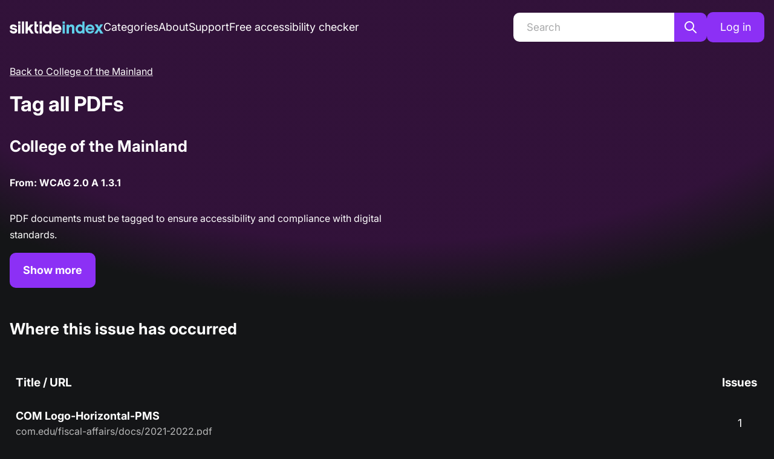

--- FILE ---
content_type: text/html; charset=utf-8
request_url: https://index.silktide.com/website/college-of-the-mainland/june-2024/recommendations/pdf-must-be-tagged
body_size: 13881
content:
<!DOCTYPE html><html lang="en"><head><meta property="og:image" content="/images/og/Main.jpg" data-next-head=""/><meta name="twitter:image" content="/images/og/Main.jpg" data-next-head=""/><link rel="icon" type="image/svg+xml" href="/favicons/favicon.svg" data-next-head=""/><link rel="apple-touch-icon" sizes="180x180" href="/favicons/apple-touch-icon.png" data-next-head=""/><link rel="icon" type="image/png" sizes="32x32" href="/favicons/favicon-32x32.png" data-next-head=""/><link rel="icon" type="image/png" sizes="16x16" href="/favicons/favicon-16x16.png" data-next-head=""/><link rel="manifest" href="/favicons/site.webmanifest" data-next-head=""/><link rel="mask-icon" href="/favicons/safari-pinned-tab.svg" color="#5bbad5" data-next-head=""/><meta name="msapplication-TileColor" content="#da532c" data-next-head=""/><meta name="theme-color" content="#ffffff" data-next-head=""/><meta charSet="utf-8" data-next-head=""/><meta http-equiv="X-UA-Compatible" content="IE=edge" data-next-head=""/><meta name="viewport" content="width=device-width, initial-scale=1, shrink-to-fit=no" data-next-head=""/><meta name="author" content="Silktide" data-next-head=""/><meta property="og:type" content="website" data-next-head=""/><meta name="twitter:card" content="summary_large_image" data-next-head=""/><meta name="twitter:site" content="@silktide" data-next-head=""/><meta name="twitter:creator" content="@silktide" data-next-head=""/><title data-next-head="">Silktide Index - Tag all PDFs</title><meta property="og:title" content="Silktide Index - Tag all PDFs" data-next-head=""/><meta name="twitter:title" content="Silktide Index - Tag all PDFs" data-next-head=""/><meta name="description" content="Tag all PDFs" data-next-head=""/><meta property="og:description" content="Tag all PDFs" data-next-head=""/><meta property="twitter:description" content="Tag all PDFs" data-next-head=""/><link rel="preload" href="/fonts/Inter-Italic-VariableFont.woff2" as="font" type="font/woff2" crossorigin="anonymous"/><link rel="preload" href="/fonts/Inter-VariableFont.woff2" as="font" type="font/woff2" crossorigin="anonymous"/><link rel="preload" href="/_next/static/chunks/38633c53780c68a8.css" as="style"/><link rel="stylesheet" href="/_next/static/chunks/38633c53780c68a8.css" data-n-g=""/><noscript data-n-css=""></noscript><script src="/_next/static/chunks/47f72756cf9733f5.js" defer=""></script><script src="/_next/static/chunks/8d03dce6c3a77734.js" defer=""></script><script src="/_next/static/chunks/2dc4b4a689e1860e.js" defer=""></script><script src="/_next/static/chunks/ee1d7cf783965fec.js" defer=""></script><script src="/_next/static/chunks/8705af694009ac18.js" defer=""></script><script src="/_next/static/chunks/e83eb9a0014f0912.js" defer=""></script><script src="/_next/static/chunks/61743ce3d7f6d93f.js" defer=""></script><script src="/_next/static/chunks/363bd22efb886742.js" defer=""></script><script src="/_next/static/chunks/d27885de49dc5653.js" defer=""></script><script src="/_next/static/chunks/55ab694dd9e9be4f.js" defer=""></script><script src="/_next/static/chunks/da9639ed3ea3e08a.js" defer=""></script><script src="/_next/static/chunks/dac67633090c7c72.js" defer=""></script><script src="/_next/static/chunks/a7f34a54e9d7891c.js" defer=""></script><script src="/_next/static/chunks/536b8b510bb65039.js" defer=""></script><script src="/_next/static/chunks/turbopack-7834f7f982f548fa.js" defer=""></script><script src="/_next/static/chunks/9019f5d97af09f11.js" defer=""></script><script src="/_next/static/chunks/b6bc7b926dcfae9c.js" defer=""></script><script src="/_next/static/chunks/8941de7aa9d338ed.js" defer=""></script><script src="/_next/static/chunks/8cc83faa91fece51.js" defer=""></script><script src="/_next/static/chunks/turbopack-1424a71e62d3bb50.js" defer=""></script><script src="/_next/static/0ntAuEUoy2mKCUj4nmgPz/_ssgManifest.js" defer=""></script><script src="/_next/static/0ntAuEUoy2mKCUj4nmgPz/_buildManifest.js" defer=""></script><style data-emotion="mantine-global animation-11y5mt6">@-webkit-keyframes animation-11y5mt6{from{-webkit-background-position:0 0;background-position:0 0;}to{-webkit-background-position:2.5rem 0;background-position:2.5rem 0;}}@keyframes animation-11y5mt6{from{-webkit-background-position:0 0;background-position:0 0;}to{-webkit-background-position:2.5rem 0;background-position:2.5rem 0;}}</style><style data-emotion="mantine hr6aor 1t7nl3o st7d1m tl0yc1 ou7b0l 1pxpbl7 17xj43g 1i3n59n 1ehxfoa e2vl7n k3ov3c osojk9 mkkpsz ws04a6 5fhkz ar3o3o 1wpc1xj 1u9c0ny hhoint u6uq65 121mbso rmc5xw 1f76zaj 53v2mt 104p2p 1d93cec 9cya1h 18d4unz hlfyoi 1r69cht 11ag1pj gpvt4z amrg83 16khx3y 275ylt 8bqzmm 1bt9qk2 1e8h19r 13l5ylj jtdlsj 18n0j4t 8qyufq 1avyp1d 1ct056v 1wl21mf 1kixe4g 1ax7j7z m54yh1">.mantine-hr6aor{display:-webkit-box;display:-webkit-flex;display:-ms-flexbox;display:flex;box-sizing:border-box;}.mantine-1t7nl3o{-webkit-flex:1;-ms-flex:1;flex:1;width:100vw;box-sizing:border-box;min-height:100vh;padding-top:calc(var(--mantine-header-height, 0px) + 1rem);padding-bottom:calc(var(--mantine-footer-height, 0px) + 1rem);padding-left:calc(var(--mantine-navbar-width, 0px) + 1rem);padding-right:calc(var(--mantine-aside-width, 0px) + 1rem);width:100%;min-height:50vh;position:relative;overflow:hidden;padding-bottom:0;padding-left:0;padding-right:0;}@media (max-width: -0.0625em){.mantine-1t7nl3o{padding-left:1rem;padding-right:1rem;}}@media (min-width: 50em){.mantine-1t7nl3o{padding-top:16px;}}.mantine-st7d1m{box-sizing:border-box;padding-bottom:0;}.mantine-tl0yc1{display:-webkit-box;display:-webkit-flex;display:-ms-flexbox;display:flex;margin:0;padding:0;-webkit-align-items:center;-webkit-box-align:center;-ms-flex-align:center;align-items:center;list-style-type:none;}@media (min-width: 50em){.mantine-tl0yc1{gap:30px;}}@media (min-width: 96.875em){.mantine-tl0yc1{gap:60px;}}.mantine-tl0yc1 li{margin:0;}.mantine-tl0yc1 li a{white-space:nowrap;}@media (max-width: 62.4375em){.mantine-ou7b0l{display:none;}}.mantine-1pxpbl7{padding-left:1rem;padding-right:1rem;max-width:87.5rem;margin-left:auto;margin-right:auto;}.mantine-17xj43g{z-index:300;position:absolute;left:calc(50% - 76px);border-radius:10px;background-color:#8C30F5;color:#fff;font-weight:700;padding:10px 20px;-webkit-text-decoration:none;text-decoration:none;-webkit-transition:-webkit-transform 0.3s;transition:transform 0.3s;-webkit-transform:translateY(calc(-100% - 20px));-moz-transform:translateY(calc(-100% - 20px));-ms-transform:translateY(calc(-100% - 20px));transform:translateY(calc(-100% - 20px));}.mantine-17xj43g:focus{-webkit-transform:translateY(calc(0% + 20px));-moz-transform:translateY(calc(0% + 20px));-ms-transform:translateY(calc(0% + 20px));transform:translateY(calc(0% + 20px));}.mantine-1i3n59n{font-family:Inter,Helvetica Neue,Helvetica,Arial,sans-serif;top:0;left:0;right:0;z-index:100;height:5rem;max-height:5rem;position:fixed;box-sizing:border-box;background-color:#1A1B1E;border-bottom:0.0625rem solid #2C2E33;background-color:#32123A;border:none;padding:0px 16px;}@media (min-width: 50em){.mantine-1i3n59n{padding:0;background:none;position:static;}}@media (min-width: 62.5em){.mantine-1i3n59n{max-height:unset;height:auto;padding:20px 0;}}.mantine-1i3n59n a{font-size:1.125rem;font-weight:400;-webkit-text-decoration:none;text-decoration:none;}.mantine-1i3n59n a.active{font-weight:700;}.mantine-1ehxfoa{box-sizing:border-box;display:-webkit-box;display:-webkit-flex;display:-ms-flexbox;display:flex;-webkit-flex-direction:row;-ms-flex-direction:row;flex-direction:row;-webkit-align-items:center;-webkit-box-align:center;-ms-flex-align:center;align-items:center;-webkit-box-flex-wrap:wrap;-webkit-flex-wrap:wrap;-ms-flex-wrap:wrap;flex-wrap:wrap;-webkit-box-pack:start;-ms-flex-pack:start;-webkit-justify-content:flex-start;justify-content:flex-start;gap:1rem;height:100%;}.mantine-1ehxfoa>*{box-sizing:border-box;-webkit-box-flex:0;-webkit-flex-grow:0;-ms-flex-positive:0;flex-grow:0;}.mantine-e2vl7n{box-sizing:border-box;display:-webkit-box;display:-webkit-flex;display:-ms-flexbox;display:flex;-webkit-flex-direction:row;-ms-flex-direction:row;flex-direction:row;-webkit-align-items:center;-webkit-box-align:center;-ms-flex-align:center;align-items:center;-webkit-box-flex-wrap:wrap;-webkit-flex-wrap:wrap;-ms-flex-wrap:wrap;flex-wrap:wrap;-webkit-box-pack:start;-ms-flex-pack:start;-webkit-justify-content:flex-start;justify-content:flex-start;gap:1rem;-webkit-flex:1;-ms-flex:1;flex:1;}.mantine-e2vl7n>*{box-sizing:border-box;-webkit-box-flex:0;-webkit-flex-grow:0;-ms-flex-positive:0;flex-grow:0;}.mantine-k3ov3c{box-sizing:border-box;display:-webkit-box;display:-webkit-flex;display:-ms-flexbox;display:flex;-webkit-flex-direction:row;-ms-flex-direction:row;flex-direction:row;-webkit-align-items:center;-webkit-box-align:center;-ms-flex-align:center;align-items:center;-webkit-box-flex-wrap:wrap;-webkit-flex-wrap:wrap;-ms-flex-wrap:wrap;flex-wrap:wrap;-webkit-box-pack:start;-ms-flex-pack:start;-webkit-justify-content:flex-start;justify-content:flex-start;gap:1rem;}.mantine-k3ov3c>*{box-sizing:border-box;-webkit-box-flex:0;-webkit-flex-grow:0;-ms-flex-positive:0;flex-grow:0;}.mantine-osojk9{display:none;}@media (min-width: 62.5em){.mantine-osojk9{display:-webkit-box;display:-webkit-flex;display:-ms-flexbox;display:flex;-webkit-align-items:center;-webkit-box-align:center;-ms-flex-align:center;align-items:center;-webkit-box-pack:center;-ms-flex-pack:center;-webkit-justify-content:center;justify-content:center;-webkit-flex-direction:row;-ms-flex-direction:row;flex-direction:row;gap:0;max-width:320px;}}@media (min-width: 96.875em){.mantine-osojk9{max-width:320px;}}.mantine-mkkpsz svg{display:block;width:24px;}.mantine-ws04a6{font-family:Inter,Helvetica Neue,Helvetica,Arial,sans-serif;line-height:1.55;margin-bottom:16px;width:100%;margin-bottom:0rem;}.mantine-ws04a6 input{background:white;border:none;border-radius:10px 0px 0px 10px;padding:0px 22px;height:48px;}@media (min-width: 96.875em){.mantine-ws04a6 input{height:54px;}}.mantine-5fhkz{position:relative;}.mantine-5fhkz:has(input:disabled) .mantine-Input-rightSection{display:none;}.mantine-5fhkz:focus-within{z-index:2;}.mantine-ar3o3o{font-family:Inter,Helvetica Neue,Helvetica,Arial,sans-serif;height:2.25rem;-webkit-tap-highlight-color:transparent;line-height:calc(2.25rem - 0.125rem);-webkit-appearance:none;-moz-appearance:none;-ms-appearance:none;appearance:none;resize:none;box-sizing:border-box;font-size:0.875rem;width:100%;color:#C1C2C5;display:block;text-align:left;border:0.0625rem solid #373A40;background-color:#25262b;-webkit-transition:border-color 100ms ease;transition:border-color 100ms ease;min-height:2.25rem;padding-left:calc(2.25rem  / 3);padding-right:calc(2.25rem  / 3);border-radius:0.25rem;color:#141517;background:white;font-size:17px;height:53px;padding:16px 20px;border-radius:10px;}.mantine-ar3o3o:focus,.mantine-ar3o3o:focus-within{outline:none;border-color:#8C30F5;}.mantine-ar3o3o:disabled,.mantine-ar3o3o[data-disabled]{background-color:#25262b;color:#909296;opacity:0.6;cursor:not-allowed;pointer-events:none;}.mantine-ar3o3o:disabled::-webkit-input-placeholder{color:#909296;}.mantine-ar3o3o:disabled::-moz-placeholder{color:#909296;}.mantine-ar3o3o:disabled:-ms-input-placeholder{color:#909296;}.mantine-ar3o3o[data-disabled]::-webkit-input-placeholder{color:#909296;}.mantine-ar3o3o[data-disabled]::-moz-placeholder{color:#909296;}.mantine-ar3o3o[data-disabled]:-ms-input-placeholder{color:#909296;}.mantine-ar3o3o:disabled::placeholder,.mantine-ar3o3o[data-disabled]::placeholder{color:#909296;}.mantine-ar3o3o[data-invalid]{color:#e03131;border-color:#e03131;}.mantine-ar3o3o[data-invalid]::-webkit-input-placeholder{opacity:1;color:#e03131;}.mantine-ar3o3o[data-invalid]::-moz-placeholder{opacity:1;color:#e03131;}.mantine-ar3o3o[data-invalid]:-ms-input-placeholder{opacity:1;color:#e03131;}.mantine-ar3o3o[data-invalid]::placeholder{opacity:1;color:#e03131;}.mantine-ar3o3o[data-with-icon]{padding-left:2.25rem;}.mantine-ar3o3o::-webkit-input-placeholder{-webkit-user-select:none;-moz-user-select:none;-ms-user-select:none;user-select:none;color:#5c5f66;opacity:1;}.mantine-ar3o3o::-moz-placeholder{-webkit-user-select:none;-moz-user-select:none;-ms-user-select:none;user-select:none;color:#5c5f66;opacity:1;}.mantine-ar3o3o:-ms-input-placeholder{-webkit-user-select:none;-moz-user-select:none;-ms-user-select:none;user-select:none;color:#5c5f66;opacity:1;}.mantine-ar3o3o::placeholder{-webkit-user-select:none;-moz-user-select:none;-ms-user-select:none;user-select:none;color:#5c5f66;opacity:1;}.mantine-ar3o3o::-webkit-inner-spin-button,.mantine-ar3o3o::-webkit-outer-spin-button,.mantine-ar3o3o::-webkit-search-decoration,.mantine-ar3o3o::-webkit-search-cancel-button,.mantine-ar3o3o::-webkit-search-results-button,.mantine-ar3o3o::-webkit-search-results-decoration{-webkit-appearance:none;-moz-appearance:none;-ms-appearance:none;appearance:none;}.mantine-ar3o3o[type=number]{-moz-appearance:textfield;}.mantine-ar3o3o[aria-invalid="true"]{color:black;border-color:#BD0000;border-width:2px;}.mantine-ar3o3o[aria-invalid="true"]::-webkit-input-placeholder{color:#A8A9AA;}.mantine-ar3o3o[aria-invalid="true"]::-moz-placeholder{color:#A8A9AA;}.mantine-ar3o3o[aria-invalid="true"]:-ms-input-placeholder{color:#A8A9AA;}.mantine-ar3o3o[aria-invalid="true"]::placeholder{color:#A8A9AA;}.mantine-ar3o3o[aria-invalid="true"] icon{color:#BD0000;}.mantine-ar3o3o::-webkit-input-placeholder{color:#A8A9AA;font-weight:400;}.mantine-ar3o3o::-moz-placeholder{color:#A8A9AA;font-weight:400;}.mantine-ar3o3o:-ms-input-placeholder{color:#A8A9AA;font-weight:400;}.mantine-ar3o3o::placeholder{color:#A8A9AA;font-weight:400;}.mantine-ar3o3o:focus-visible{outline-color:#FF0074;outline-color:#FF0074;outline-style:solid;outline-offset:5px;}.mantine-ar3o3o:focus-visible::selection{background:rgba(0,0,0,0.2);}.mantine-1wpc1xj{display:-webkit-box;display:-webkit-flex;display:-ms-flexbox;display:flex;-webkit-align-items:center;-webkit-box-align:center;-ms-flex-align:center;align-items:center;-webkit-box-pack:center;-ms-flex-pack:center;-webkit-justify-content:center;justify-content:center;height:100%;overflow:visible;}.mantine-1u9c0ny{white-space:nowrap;height:100%;overflow:hidden;display:-webkit-box;display:-webkit-flex;display:-ms-flexbox;display:flex;-webkit-align-items:center;-webkit-box-align:center;-ms-flex-align:center;align-items:center;overflow:visible;}.mantine-hhoint{-webkit-tap-highlight-color:transparent;font-family:Inter,Helvetica Neue,Helvetica,Arial,sans-serif;cursor:pointer;border:0;padding:0;-webkit-appearance:none;-moz-appearance:none;-ms-appearance:none;appearance:none;font-size:1rem;background-color:transparent;text-align:left;color:#C1C2C5;-webkit-text-decoration:none;text-decoration:none;box-sizing:border-box;height:2.25rem;padding-left:1.125rem;padding-right:1.125rem;font-family:Inter,Helvetica Neue,Helvetica,Arial,sans-serif;-webkit-tap-highlight-color:transparent;display:inline-block;width:auto;border-radius:0.25rem;font-weight:600;position:relative;line-height:1;font-size:0.875rem;-webkit-user-select:none;-moz-user-select:none;-ms-user-select:none;user-select:none;cursor:pointer;border:0.0625rem solid transparent;background-color:#8C30F5;color:#fff;font-size:18px;height:58px;padding:20px;font-weight:700;border-radius:10px;border-width:2px;border-style:solid;border-radius:0px 10px 10px 0px;width:auto;padding:0 13px;height:48px;}.mantine-hhoint:focus{outline-offset:0.125rem;outline:0.125rem solid #8C30F5;}.mantine-hhoint:focus:not(:focus-visible){outline:none;}.mantine-hhoint:focus{outline-offset:0.125rem;outline:0.125rem solid #8C30F5;}.mantine-hhoint:focus:not(:focus-visible){outline:none;}@media (hover: hover){.mantine-hhoint:hover{background-color:#8C30F5;}}@media (hover: none){.mantine-hhoint:active{background-color:#8C30F5;}}.mantine-hhoint:active{-webkit-transform:translateY(0.0625rem);-moz-transform:translateY(0.0625rem);-ms-transform:translateY(0.0625rem);transform:translateY(0.0625rem);}.mantine-hhoint:disabled,.mantine-hhoint[data-disabled]{border-color:transparent;background-color:#373A40;color:#25262b;cursor:not-allowed;background-image:none;pointer-events:none;}.mantine-hhoint:disabled:active,.mantine-hhoint[data-disabled]:active{-webkit-transform:none;-moz-transform:none;-ms-transform:none;transform:none;}.mantine-hhoint[data-loading]{pointer-events:none;}.mantine-hhoint[data-loading]::before{content:"";position:absolute;top:-0.0625rem;right:-0.0625rem;left:-0.0625rem;bottom:-0.0625rem;background-color:rgba(26, 27, 30, 0.5);border-radius:0.25rem;cursor:not-allowed;}.mantine-hhoint:hover{background:#141517;border-color:#8C30F5;}.mantine-hhoint:focus-visible{outline:3px solid #FF0074!important;outline-offset:5px;}@media (min-width: 96.875em){.mantine-hhoint{padding:0 18px;height:54px;}}.mantine-u6uq65{-webkit-tap-highlight-color:transparent;font-family:Inter,Helvetica Neue,Helvetica,Arial,sans-serif;cursor:pointer;border:0;padding:0;-webkit-appearance:none;-moz-appearance:none;-ms-appearance:none;appearance:none;font-size:1rem;background-color:transparent;text-align:left;color:#C1C2C5;-webkit-text-decoration:none;text-decoration:none;box-sizing:border-box;height:2.25rem;padding-left:1.125rem;padding-right:1.125rem;font-family:Inter,Helvetica Neue,Helvetica,Arial,sans-serif;-webkit-tap-highlight-color:transparent;display:inline-block;width:auto;border-radius:0.25rem;font-weight:600;position:relative;line-height:1;font-size:0.875rem;-webkit-user-select:none;-moz-user-select:none;-ms-user-select:none;user-select:none;cursor:pointer;border:0.0625rem solid transparent;background-color:#8C30F5;color:#fff;font-size:18px;height:58px;padding:20px;font-weight:700;border-radius:10px;border-width:2px;border-style:solid;height:3.125rem;display:none;}.mantine-u6uq65:focus{outline-offset:0.125rem;outline:0.125rem solid #8C30F5;}.mantine-u6uq65:focus:not(:focus-visible){outline:none;}.mantine-u6uq65:focus{outline-offset:0.125rem;outline:0.125rem solid #8C30F5;}.mantine-u6uq65:focus:not(:focus-visible){outline:none;}@media (hover: hover){.mantine-u6uq65:hover{background-color:#8C30F5;}}@media (hover: none){.mantine-u6uq65:active{background-color:#8C30F5;}}.mantine-u6uq65:active{-webkit-transform:translateY(0.0625rem);-moz-transform:translateY(0.0625rem);-ms-transform:translateY(0.0625rem);transform:translateY(0.0625rem);}.mantine-u6uq65:disabled,.mantine-u6uq65[data-disabled]{border-color:transparent;background-color:#373A40;color:#25262b;cursor:not-allowed;background-image:none;pointer-events:none;}.mantine-u6uq65:disabled:active,.mantine-u6uq65[data-disabled]:active{-webkit-transform:none;-moz-transform:none;-ms-transform:none;transform:none;}.mantine-u6uq65[data-loading]{pointer-events:none;}.mantine-u6uq65[data-loading]::before{content:"";position:absolute;top:-0.0625rem;right:-0.0625rem;left:-0.0625rem;bottom:-0.0625rem;background-color:rgba(26, 27, 30, 0.5);border-radius:0.25rem;cursor:not-allowed;}.mantine-u6uq65:hover{background:#141517;border-color:#8C30F5;}.mantine-u6uq65:focus-visible{outline:3px solid #FF0074!important;outline-offset:5px;}@media (min-width: 62.5em){.mantine-u6uq65{display:block;}}.mantine-121mbso{position:relative;-webkit-user-select:none;-moz-user-select:none;-ms-user-select:none;user-select:none;box-sizing:border-box;}.mantine-121mbso,.mantine-121mbso::before,.mantine-121mbso::after{display:block;width:1.5rem;height:calc(1.5rem / 12);background-color:#fff;outline:0.0625rem solid transparent;transition-property:background-color,transform;transition-duration:300ms;}@media (prefers-reduced-motion){.mantine-121mbso,.mantine-121mbso::before,.mantine-121mbso::after{transition-duration:0ms;}}.mantine-121mbso::before,.mantine-121mbso::after{position:absolute;content:"";left:0;}.mantine-121mbso::before{top:calc((1.5rem / 3) * -1);}.mantine-121mbso::after{top:calc(1.5rem / 3);}.mantine-121mbso[data-opened]{background-color:transparent;}.mantine-121mbso[data-opened]::before{-webkit-transform:translateY(calc(1.5rem / 3)) rotate(45deg);-moz-transform:translateY(calc(1.5rem / 3)) rotate(45deg);-ms-transform:translateY(calc(1.5rem / 3)) rotate(45deg);transform:translateY(calc(1.5rem / 3)) rotate(45deg);}.mantine-121mbso[data-opened]::after{-webkit-transform:translateY(calc(-1.5rem / 3)) rotate(-45deg);-moz-transform:translateY(calc(-1.5rem / 3)) rotate(-45deg);-ms-transform:translateY(calc(-1.5rem / 3)) rotate(-45deg);transform:translateY(calc(-1.5rem / 3)) rotate(-45deg);}.mantine-rmc5xw{-webkit-tap-highlight-color:transparent;font-family:Inter,Helvetica Neue,Helvetica,Arial,sans-serif;cursor:pointer;border:0;padding:0;-webkit-appearance:none;-moz-appearance:none;-ms-appearance:none;appearance:none;font-size:1rem;background-color:transparent;text-align:left;color:#C1C2C5;-webkit-text-decoration:none;text-decoration:none;box-sizing:border-box;border-radius:0.25rem;width:calc(1.5rem + 0.625rem);height:calc(1.5rem + 0.625rem);padding:calc(0.625rem / 2);cursor:pointer;width:44px;height:44px;padding:10px;}.mantine-rmc5xw:focus{outline-offset:0.125rem;outline:0.125rem solid #8C30F5;}.mantine-rmc5xw:focus:not(:focus-visible){outline:none;}.mantine-rmc5xw:focus-visible{outline:3px solid #FF0074!important;outline-offset:0;}@media (min-width: 62.5em){.mantine-rmc5xw{display:none;}}.mantine-1f76zaj pre{background:white;color:black;padding:20px;border-radius:15px;overflow-x:scroll;}@media (min-width: 75em){.mantine-1f76zaj pre{max-width:620px;}}.mantine-1f76zaj p code{font-weight:700;}.mantine-53v2mt{font-family:Inter,Helvetica Neue,Helvetica,Arial,sans-serif;-webkit-tap-highlight-color:transparent;color:inherit;font-size:inherit;line-height:1.55;-webkit-text-decoration:none;text-decoration:none;margin-bottom:15px;}.mantine-53v2mt:focus{outline-offset:0.125rem;outline:0.125rem solid #8C30F5;}.mantine-53v2mt:focus:not(:focus-visible){outline:none;}@media (min-width: 62.5em){.mantine-53v2mt{margin-bottom:0;}}.mantine-53v2mt a{text-decoration-color:rgba(255, 255, 255, 0.7);}.mantine-53v2mt a:hover{text-decoration-color:white;}@media (min-width: 62.5em){.mantine-104p2p{padding-top:20px;}}.mantine-1d93cec{font-weight:700;text-align:center;}@media (min-width: 50em){.mantine-1d93cec{text-align:left;}}.mantine-9cya1h{font-family:Inter,Helvetica Neue,Helvetica,Arial,sans-serif;-webkit-tap-highlight-color:transparent;color:inherit;font-size:inherit;line-height:1.55;-webkit-text-decoration:none;text-decoration:none;font-family:Inter,Helvetica Neue,Helvetica,Arial,sans-serif;font-weight:700;font-size:2.125rem;line-height:1.3;margin:0;font-family:Inter,Helvetica Neue,Helvetica,Arial,sans-serif;font-weight:700;text-align:center;margin-bottom:30px;}.mantine-9cya1h:focus{outline-offset:0.125rem;outline:0.125rem solid #8C30F5;}.mantine-9cya1h:focus:not(:focus-visible){outline:none;}.mantine-9cya1h:is(h1){font-size:40px;letter-spacing:-0.04em;line-height:1.2;}@media (min-width: 62.5em){.mantine-9cya1h:is(h1){font-size:60px;}}.mantine-9cya1h:is(h2){font-size:30px;letter-spacing:-0.04em;}@media (min-width: 62.5em){.mantine-9cya1h:is(h2){font-size:40px;}}.mantine-9cya1h:is(h3){font-size:23px;letter-spacing:-0.02em;}@media (min-width: 62.5em){.mantine-9cya1h:is(h3){font-size:32px;}}@media (min-width: 50em){.mantine-9cya1h{text-align:left;}}.mantine-18d4unz{font-family:Inter,Helvetica Neue,Helvetica,Arial,sans-serif;-webkit-tap-highlight-color:transparent;color:inherit;font-size:inherit;line-height:1.55;-webkit-text-decoration:none;text-decoration:none;font-family:Inter,Helvetica Neue,Helvetica,Arial,sans-serif;font-weight:700;font-size:1.625rem;line-height:1.35;margin:0;font-family:Inter,Helvetica Neue,Helvetica,Arial,sans-serif;font-weight:700;text-align:center;margin-bottom:30px;}.mantine-18d4unz:focus{outline-offset:0.125rem;outline:0.125rem solid #8C30F5;}.mantine-18d4unz:focus:not(:focus-visible){outline:none;}.mantine-18d4unz:is(h1){font-size:40px;letter-spacing:-0.04em;line-height:1.2;}@media (min-width: 62.5em){.mantine-18d4unz:is(h1){font-size:60px;}}.mantine-18d4unz:is(h2){font-size:30px;letter-spacing:-0.04em;}@media (min-width: 62.5em){.mantine-18d4unz:is(h2){font-size:40px;}}.mantine-18d4unz:is(h3){font-size:23px;letter-spacing:-0.02em;}@media (min-width: 62.5em){.mantine-18d4unz:is(h3){font-size:32px;}}@media (min-width: 50em){.mantine-18d4unz{text-align:left;}}.mantine-hlfyoi{gap:40px;-webkit-flex-direction:column;-ms-flex-direction:column;flex-direction:column;display:-webkit-box;display:-webkit-flex;display:-ms-flexbox;display:flex;}@media (min-width: 75em){.mantine-hlfyoi{-webkit-flex-direction:row;-ms-flex-direction:row;flex-direction:row;}}.mantine-1r69cht{-webkit-flex:50%;-ms-flex:50%;flex:50%;}.mantine-11ag1pj{-webkit-tap-highlight-color:transparent;font-family:Inter,Helvetica Neue,Helvetica,Arial,sans-serif;cursor:pointer;border:0;padding:0;-webkit-appearance:none;-moz-appearance:none;-ms-appearance:none;appearance:none;font-size:1rem;background-color:transparent;text-align:left;color:#C1C2C5;-webkit-text-decoration:none;text-decoration:none;box-sizing:border-box;height:2.25rem;padding-left:1.125rem;padding-right:1.125rem;font-family:Inter,Helvetica Neue,Helvetica,Arial,sans-serif;-webkit-tap-highlight-color:transparent;display:inline-block;width:auto;border-radius:0.25rem;font-weight:600;position:relative;line-height:1;font-size:0.875rem;-webkit-user-select:none;-moz-user-select:none;-ms-user-select:none;user-select:none;cursor:pointer;border:0.0625rem solid transparent;background-color:#8C30F5;color:#fff;font-size:18px;height:58px;padding:20px;font-weight:700;border-radius:10px;border-width:2px;border-style:solid;}.mantine-11ag1pj:focus{outline-offset:0.125rem;outline:0.125rem solid #8C30F5;}.mantine-11ag1pj:focus:not(:focus-visible){outline:none;}.mantine-11ag1pj:focus{outline-offset:0.125rem;outline:0.125rem solid #8C30F5;}.mantine-11ag1pj:focus:not(:focus-visible){outline:none;}@media (hover: hover){.mantine-11ag1pj:hover{background-color:#8C30F5;}}@media (hover: none){.mantine-11ag1pj:active{background-color:#8C30F5;}}.mantine-11ag1pj:active{-webkit-transform:translateY(0.0625rem);-moz-transform:translateY(0.0625rem);-ms-transform:translateY(0.0625rem);transform:translateY(0.0625rem);}.mantine-11ag1pj:disabled,.mantine-11ag1pj[data-disabled]{border-color:transparent;background-color:#373A40;color:#25262b;cursor:not-allowed;background-image:none;pointer-events:none;}.mantine-11ag1pj:disabled:active,.mantine-11ag1pj[data-disabled]:active{-webkit-transform:none;-moz-transform:none;-ms-transform:none;transform:none;}.mantine-11ag1pj[data-loading]{pointer-events:none;}.mantine-11ag1pj[data-loading]::before{content:"";position:absolute;top:-0.0625rem;right:-0.0625rem;left:-0.0625rem;bottom:-0.0625rem;background-color:rgba(26, 27, 30, 0.5);border-radius:0.25rem;cursor:not-allowed;}.mantine-11ag1pj:hover{background:#141517;border-color:#8C30F5;}.mantine-11ag1pj:focus-visible{outline:3px solid #FF0074!important;outline-offset:5px;}.mantine-gpvt4z{position:absolute;width:1px!important;height:1px!important;padding:0!important;margin:-1px!important;overflow:hidden!important;clip:rect(0,0,0,0)!important;white-space:nowrap;border:0!important;}.mantine-amrg83{font-weight:700;}.mantine-amrg83 a{font-size:18px;font-weight:700;color:white;-webkit-text-decoration:underline;text-decoration:underline;text-decoration-color:rgba(255, 255, 255, 0.7);}.mantine-amrg83 a:hover{text-decoration-color:white;}.mantine-16khx3y a{display:block;width:180px;overflow:hidden;white-space:nowrap;text-overflow:ellipsis;color:rgba(255, 255, 255, 0.7);margin:0;line-height:1.5;font-size:16px;-webkit-text-decoration:none;text-decoration:none;}.mantine-16khx3y a:hover{-webkit-text-decoration:underline;text-decoration:underline;text-decoration-color:rgba(255, 255, 255, 0.7);}@media (min-width: 25em){.mantine-16khx3y a{width:260px;}}@media (min-width: 31.25em){.mantine-16khx3y a{width:360px;}}@media (min-width: 37.5em){.mantine-16khx3y a{width:460px;}}@media (min-width: 43.75em){.mantine-16khx3y a{width:560px;}}@media (min-width: 50em){.mantine-16khx3y a{width:600px;}}@media (min-width: 56.25em){.mantine-16khx3y a{width:700px;}}@media (min-width: 62.5em){.mantine-16khx3y a{width:800px;}}@media (min-width: 68.75em){.mantine-16khx3y a{width:900px;}}@media (min-width: 75em){.mantine-16khx3y a{width:1000px;}}@media (min-width: 81.25em){.mantine-16khx3y a{width:1100px;}}@media (min-width: 87.5em){.mantine-16khx3y a{width:1200px;}}.mantine-275ylt{width:75px;}@media (min-width: 50em){.mantine-275ylt{width:82px;}}.mantine-8bqzmm{padding:0px 0px;}.mantine-1bt9qk2{font-family:Inter,Helvetica Neue,Helvetica,Arial,sans-serif;-webkit-tap-highlight-color:transparent;color:inherit;font-size:inherit;line-height:1.55;-webkit-text-decoration:none;text-decoration:none;font-family:Inter,Helvetica Neue,Helvetica,Arial,sans-serif;font-weight:700;font-size:1.625rem;line-height:1.35;margin:0;font-family:Inter,Helvetica Neue,Helvetica,Arial,sans-serif;font-weight:700;text-align:center;margin-top:1.25rem;}.mantine-1bt9qk2:focus{outline-offset:0.125rem;outline:0.125rem solid #8C30F5;}.mantine-1bt9qk2:focus:not(:focus-visible){outline:none;}.mantine-1bt9qk2:is(h1){font-size:40px;letter-spacing:-0.04em;line-height:1.2;}@media (min-width: 62.5em){.mantine-1bt9qk2:is(h1){font-size:60px;}}.mantine-1bt9qk2:is(h2){font-size:30px;letter-spacing:-0.04em;}@media (min-width: 62.5em){.mantine-1bt9qk2:is(h2){font-size:40px;}}.mantine-1bt9qk2:is(h3){font-size:23px;letter-spacing:-0.02em;}@media (min-width: 62.5em){.mantine-1bt9qk2:is(h3){font-size:32px;}}@media (min-width: 50em){.mantine-1bt9qk2{text-align:left;}}@media (min-width: 50em){.mantine-1bt9qk2{margin-top:3.125rem;}}.mantine-1e8h19r{overflow:auto;margin-top:25px;}@media (min-width: 50em){.mantine-1e8h19r{margin-top:50px;}}.mantine-13l5ylj{font-family:Inter,Helvetica Neue,Helvetica,Arial,sans-serif;width:100%;border-collapse:collapse;caption-side:top;color:#C1C2C5;line-height:1.55;color:white;}.mantine-13l5ylj>caption{margin-top:0;margin-bottom:0.625rem;font-size:0.875rem;color:#909296;}.mantine-13l5ylj>thead>tr>th,.mantine-13l5ylj>tfoot>tr>th,.mantine-13l5ylj>tbody>tr>th{text-align:left;font-weight:bold;color:#C1C2C5;font-size:0.875rem;padding:0.4375rem 0.625rem;}.mantine-13l5ylj>thead>tr>th{border-bottom:0.0625rem solid #373A40;}.mantine-13l5ylj>tfoot>tr>th,.mantine-13l5ylj>tbody>tr>th{border-top:0.0625rem solid #373A40;}.mantine-13l5ylj>tbody>tr>td{padding:0.4375rem 0.625rem;border-top:0.0625rem solid #373A40;font-size:0.875rem;}.mantine-13l5ylj>tbody>tr:first-of-type>td,.mantine-13l5ylj>tbody>tr:first-of-type>th{border-top:none;}.mantine-13l5ylj>thead>tr>th,.mantine-13l5ylj>tbody>tr>td{border-right:none;}.mantine-13l5ylj>thead>tr>th:last-of-type,.mantine-13l5ylj>tbody>tr>td:last-of-type{border-right:none;border-left:none;}.mantine-13l5ylj>tbody>tr>th{border-right:none;}.mantine-13l5ylj[data-striped]>tbody>tr:nth-of-type(odd){background-color:#25262b;}@media (hover: hover){.mantine-13l5ylj[data-hover]>tbody>tr:hover{background-color:#2C2E33;}}@media (hover: none){.mantine-13l5ylj[data-hover]>tbody>tr:active{background-color:#2C2E33;}}.mantine-13l5ylj thead tr th{font-size:15px;padding:7px 10px;font-weight:700;color:white;border-bottom:none;}@media (min-width: 50em){.mantine-13l5ylj thead tr th{font-size:19px;}}.mantine-13l5ylj tbody tr td{font-size:15px;padding:15px 10px;border-bottom-color:rgba(255, 255, 255, 0.15);}@media (min-width: 50em){.mantine-13l5ylj tbody tr td{font-size:18px;padding:20px 10px;}}.mantine-jtdlsj{display:-webkit-box;display:-webkit-flex;display:-ms-flexbox;display:flex;gap:0.1875rem;-webkit-flex-direction:column;-ms-flex-direction:column;flex-direction:column;}.mantine-18n0j4t{margin-top:0;padding-bottom:20px;}.mantine-8qyufq{padding-left:1rem;padding-right:1rem;max-width:87.5rem;margin-left:auto;margin-right:auto;display:grid;gap:5px;grid-template-areas:'silktideLogo LoveA11yLogo' 'footerText footerText';-webkit-align-items:center;-webkit-box-align:center;-ms-flex-align:center;align-items:center;}@media (min-width: 50em){.mantine-8qyufq{grid-template-areas:'silktideLogo LoveA11yLogo' 'footerText LoveA11yLogo';}}.mantine-1ct056v{display:-webkit-box;display:-webkit-flex;display:-ms-flexbox;display:flex;-webkit-flex-direction:column;-ms-flex-direction:column;flex-direction:column;gap:15px;}@media (min-width: 50em){.mantine-1ct056v{-webkit-flex-direction:row;-ms-flex-direction:row;flex-direction:row;-webkit-align-items:center;-webkit-box-align:center;-ms-flex-align:center;align-items:center;}}.mantine-1wl21mf{font-family:Inter,Helvetica Neue,Helvetica,Arial,sans-serif;-webkit-tap-highlight-color:transparent;color:inherit;font-size:inherit;line-height:1.55;-webkit-text-decoration:none;text-decoration:none;}.mantine-1wl21mf:focus{outline-offset:0.125rem;outline:0.125rem solid #8C30F5;}.mantine-1wl21mf:focus:not(:focus-visible){outline:none;}.mantine-1kixe4g{display:-webkit-box;display:-webkit-flex;display:-ms-flexbox;display:flex;gap:30px;}.mantine-1ax7j7z{margin:0;padding:0;list-style-type:none;display:-webkit-box;display:-webkit-flex;display:-ms-flexbox;display:flex;gap:15px;-webkit-flex-direction:column;-ms-flex-direction:column;flex-direction:column;}@media (min-width: 50em){.mantine-1ax7j7z{-webkit-flex-direction:row;-ms-flex-direction:row;flex-direction:row;}}.mantine-m54yh1{display:inline-block;margin-bottom:0;padding:0;line-height:1.55;font-size:16px;-webkit-text-decoration:none;text-decoration:none;}.mantine-m54yh1:hover{-webkit-text-decoration:underline;text-decoration:underline;}</style></head><body><div id="__next"><style data-emotion="css-global 1w883ez">html{font-family:sans-serif;line-height:1.15;-webkit-text-size-adjust:100%;-moz-text-size-adjust:100%;-ms-text-size-adjust:100%;text-size-adjust:100%;}body{margin:0;}article,aside,footer,header,nav,section,figcaption,figure,main{display:block;}h1{font-size:2em;}hr{box-sizing:content-box;height:0;overflow:visible;}pre{font-family:monospace,monospace;font-size:1em;}a{background:transparent;text-decoration-skip:objects;}a:active,a:hover{outline-width:0;}abbr[title]{border-bottom:none;-webkit-text-decoration:underline;text-decoration:underline;}b,strong{font-weight:bolder;}code,kbp,samp{font-family:monospace,monospace;font-size:1em;}dfn{font-style:italic;}mark{background-color:#ff0;color:#000;}small{font-size:80%;}sub,sup{font-size:75%;line-height:0;position:relative;vertical-align:baseline;}sup{top:-0.5em;}sub{bottom:-0.25em;}audio,video{display:inline-block;}audio:not([controls]){display:none;height:0;}img{border-style:none;vertical-align:middle;}svg:not(:root){overflow:hidden;}button,input,optgroup,select,textarea{font-family:sans-serif;font-size:100%;line-height:1.15;margin:0;}button,input{overflow:visible;}button,select{text-transform:none;}button,[type=reset],[type=submit]{-webkit-appearance:button;}button::-moz-focus-inner,[type=button]::-moz-focus-inner,[type=reset]::-moz-focus-inner,[type=submit]::-moz-focus-inner{border-style:none;padding:0;}button:-moz-focusring,[type=button]:-moz-focusring,[type=reset]:-moz-focusring,[type=submit]:-moz-focusring{outline:0.0625rem dotted ButtonText;}legend{box-sizing:border-box;color:inherit;display:table;max-width:100%;padding:0;white-space:normal;}progress{display:inline-block;vertical-align:baseline;}textarea{overflow:auto;}[type=checkbox],[type=radio]{box-sizing:border-box;padding:0;}[type=number]::-webkit-inner-spin-button,[type=number]::-webkit-outer-spin-button{height:auto;}[type=search]{-webkit-appearance:none;-moz-appearance:none;-ms-appearance:none;appearance:none;}[type=search]::-webkit-search-cancel-button,[type=search]::-webkit-search-decoration{-webkit-appearance:none;-moz-appearance:none;-ms-appearance:none;appearance:none;}::-webkit-file-upload-button{-webkit-appearance:button;-moz-appearance:button;-ms-appearance:button;appearance:button;font:inherit;}details,menu{display:block;}summary{display:-webkit-box;display:-webkit-list-item;display:-ms-list-itembox;display:list-item;}canvas{display:inline-block;}template{display:none;}</style><style data-emotion="css-global 1u5liag">*,*::before,*::after{box-sizing:border-box;}html{-webkit-print-color-scheme:dark;color-scheme:dark;}body{font-family:Inter,Helvetica Neue,Helvetica,Arial,sans-serif;background-color:#1A1B1E;color:#C1C2C5;line-height:1.55;font-size:1rem;-webkit-font-smoothing:antialiased;-moz-osx-font-smoothing:grayscale;}</style><style data-emotion="css-global eegn7p">*,*::before,*::after{box-sizing:border-box;}html{padding:0;margin:0;}body{padding:0;margin:0;font-family:Inter,Helvetica Neue,Helvetica,Arial,sans-serif;background-color:#141517;background-image:radial-gradient(1000px 500px at top, rgba(219, 0, 255, 0.15) 0% 80%,#fff0 100% 100%);background-repeat:no-repeat;color:#fff;line-height:1.55;}a{color:inherit;font-weight:400;-webkit-text-decoration:underline;text-decoration:underline;}a:focus-visible{outline:3px solid #FF0074;outline-offset:5px;border-radius:10px;}li{line-height:1.8;}p{line-height:1.7;}</style><div class="mantine-AppShell-root mantine-st7d1m"><div class="mantine-Container-root mantine-1pxpbl7"><a href="#main" class="mantine-17xj43g">Skip to content</a><header class="mantine-Header-root mantine-1i3n59n"><div class="mantine-Group-root mantine-1ehxfoa"><div class="mantine-Group-root mantine-e2vl7n"><ul class="mantine-tl0yc1"><li><a class="mantine-ou7b0l " aria-label="Silktide" style="display:flex;align-items:center" href="/"><svg style="display:block" width="155" height="21" xmlns="http://www.w3.org/2000/svg" viewBox="0 0 155 19.92"><path d="M6.2,4.91c3.12,0,5.45,1.78,5.91,4.48h-3.63c-.21-.67-.98-1.19-2.28-1.19-1.62,0-2.28.61-2.28,1.14,0,.75,1.01,1,2.7,1.28,3.39.58,5.83,1.36,5.83,4.48,0,2.84-2.49,4.84-5.98,4.84S.42,18,0,14.92h3.55c.48,1.22,1.88,1.67,2.91,1.67,1.4,0,2.46-.44,2.46-1.28,0-.81-.48-1.14-2.86-1.53-2.44-.39-5.69-1.09-5.69-4.28,0-2.25,1.88-4.59,5.83-4.59ZM69.35,0v19.92h-3.55v-1.87c-1.14,1.18-2.66,1.86-4.43,1.86-3.77,0-6.89-3.28-6.89-7.57s3.12-7.6,6.89-7.6c1.69,0,3.15.62,4.28,1.7V0h3.71ZM17.74,19.92h-3.64V4.9h3.64v15.01ZM23.82,19.92h-3.64V0h3.64v19.92ZM29.89,0v10.5l4.67-5.52h5.03l-5.31,5.92,5.61,9.01h-4.65l-3.54-6.23-1.83,1.98v4.25h-3.65V0h3.65ZM44.59,0v4.98h2.44v3.5h-2.44v5.22c0,2.06.87,2.84,2.6,2.72v3.44c-3.97.46-6.07-2.15-6.07-6.19V0h3.47ZM53.26,4.9v15.01h-3.64V4.9h3.64ZM78.05,4.9c4.31,0,7.88,3.28,7.34,8.95h-11.02c.48,1.75,1.9,2.84,3.66,2.84,1.25,0,2.47-.53,3.09-1.67h4c-.85,2.92-3.43,4.89-7.06,4.89-4.11,0-7.48-3.34-7.48-7.48s3.37-7.53,7.48-7.53ZM61.93,8.19c-2.05,0-3.71,1.81-3.71,4.18s1.66,4.09,3.71,4.09c2.05,0,3.71-1.84,3.71-4.09s-1.66-4.18-3.71-4.18ZM78.02,8.13c-1.7,0-3.06,1.06-3.6,2.73h7.26c-.45-1.67-1.87-2.73-3.66-2.73ZM17.74,3.68h-3.64V0h3.64v3.68ZM53.26,3.68h-3.64V0h3.64v3.68Z" fill="#fff"></path><path d="M149.64,11.91l4.89-7.19h-4.39l-2.56,4.27-2.36-4.27h-4.74l4.89,7.22-5.63,7.98h4.65l3.03-4.98,2.74,4.98h4.83l-5.36-8.01ZM87.46,19.92h3.67V4.91h-3.67v15.01ZM87.46,3.65h3.67V0h-3.67v3.65ZM102.25,4.91c-1.87,0-3.28.79-4.23,2.36l-.06-1.99h-3.92v14.65h4v-7.83c0-1.08.26-1.94.79-2.58.53-.66,1.22-.99,2.07-.99.68,0,1.2.22,1.56.65.38.44.57,1.05.57,1.84v8.91h4v-9.82c0-1.61-.43-2.88-1.28-3.8-.83-.93-2.01-1.39-3.52-1.39ZM135.84,15.03c-.62,1.14-1.84,1.67-3.09,1.67-1.76,0-3.17-1.08-3.66-2.84h11.02c.54-5.67-3.03-8.95-7.34-8.95s-7.48,3.39-7.48,7.53,3.37,7.48,7.48,7.48c3.63,0,6.2-1.97,7.06-4.89h-4ZM132.75,8.13c1.78,0,3.2,1.06,3.66,2.73h-7.26c.54-1.67,1.9-2.73,3.6-2.73ZM120.14,6.44c-1.13-1.07-2.59-1.7-4.28-1.7-3.77,0-6.89,3.28-6.89,7.6s3.12,7.57,6.89,7.57c1.77,0,3.29-.68,4.45-1.86v1.87s3.53,0,3.53,0V0S120.14,0,120.14,0v6.44ZM116.43,16.47c-2.05,0-3.71-1.78-3.71-4.09s1.66-4.18,3.71-4.18,3.71,1.86,3.71,4.18-1.66,4.09-3.71,4.09Z" fill="#60cfea" fill-rule="evenodd"></path></svg></a></li><li><a class="mantine-ou7b0l " href="/categories">Categories</a></li><li><a class="mantine-ou7b0l " href="/about">About</a></li><li><a class="mantine-ou7b0l " href="https://help.silktide.com/en/collections/4264830-the-silktide-index/">Support</a></li><li><a class="mantine-ou7b0l" target="_blank" rel="noopener" href="https://silktide.com/tools/toolbar/">Free accessibility checker</a></li></ul></div><div class="mantine-Group-root mantine-k3ov3c"><form class="mantine-osojk9"><div class="mantine-InputWrapper-root mantine-TextInput-root mantine-ws04a6"><div class="mantine-Input-wrapper mantine-TextInput-wrapper mantine-5fhkz"><input class="mantine-Input-input mantine-TextInput-input mantine-ar3o3o" id="mantine-Rb6fr6" type="text" name="search" placeholder="Search" aria-label="Search" aria-invalid="false" value=""/></div></div><button class="mantine-UnstyledButton-root mantine-Button-root mantine-hhoint" type="submit" data-button="true" aria-label="Search"><div class="mantine-1wpc1xj mantine-Button-inner"><span class="mantine-1u9c0ny mantine-Button-label"><svg xmlns="http://www.w3.org/2000/svg" class="mantine-mkkpsz" width="24" height="24" viewBox="0 0 24 24" stroke-width="2" stroke="currentColor" fill="none" stroke-linecap="round" stroke-linejoin="round" aria-hidden="true"><path stroke="none" d="M0 0h24v24H0z" fill="none"></path><circle cx="10" cy="10" r="7"></circle><line x1="21" y1="21" x2="15" y2="15"></line></svg></span></div></button></form><a class="mantine-UnstyledButton-root mantine-Button-root mantine-u6uq65" type="button" data-button="true" href="/auth/login"><div class="mantine-1wpc1xj mantine-Button-inner"><span class="mantine-1u9c0ny mantine-Button-label">Log in</span></div></a></div><button class="mantine-UnstyledButton-root mantine-Burger-root mantine-rmc5xw" style="margin-right:-10px" type="button" aria-label="menu toggle"><div class="mantine-121mbso mantine-Burger-burger"></div></button></div><style data-emotion="css-global 12yqf1e">:root{--mantine-header-height:5rem;}</style></header></div><div class="mantine-hr6aor mantine-AppShell-body"><main class="mantine-AppShell-main mantine-1t7nl3o"><div id="main"><div class="mantine-Container-root mantine-1pxpbl7"><div class="mantine-Text-root mantine-53v2mt"><a href="/website/college-of-the-mainland/june-2024">Back to College of the Mainland</a></div><div class="mantine-104p2p"><h1 class="mantine-Text-root mantine-Title-root mantine-9cya1h">Tag all PDFs</h1><h2 class="mantine-Text-root mantine-Title-root mantine-18d4unz">College of the Mainland</h2><p class="mantine-1d93cec">From: <!-- -->WCAG 2.0 A 1.3.1</p></div><div class="mantine-hlfyoi"><div class="mantine-1r69cht" id="description"><div class="mantine-1f76zaj"><p>PDF documents must be tagged to ensure accessibility and compliance with digital standards.</p></div><button class="mantine-UnstyledButton-root mantine-Button-root mantine-11ag1pj" type="button" data-button="true" id="toggleDescription" aria-expanded="false"><div class="mantine-1wpc1xj mantine-Button-inner"><span class="mantine-1u9c0ny mantine-Button-label">Show <!-- -->more</span></div></button></div><div class="mantine-1r69cht"></div></div><div class="mantine-hlfyoi"><div class="mantine-1r69cht"><div class="mantine-8bqzmm"><h2 class="mantine-Text-root mantine-Title-root mantine-1bt9qk2">Where this issue has occurred</h2><div class="mantine-1e8h19r"><table class="mantine-Table-root mantine-13l5ylj"><caption class="mantine-gpvt4z">Where this issue has occurred</caption><thead><tr><th scope="col">Title / URL</th><th scope="col" style="text-align:center">Issues</th></tr></thead><tbody><tr><td><div class="mantine-jtdlsj"><span class="mantine-amrg83">COM Logo-Horizontal-PMS</span><span class="mantine-16khx3y"><a href="https://com.edu/fiscal-affairs/docs/2021-2022.pdf">com.edu/fiscal-affairs/docs/2021-2022.pdf</a></span></div></td><td align="center" class="mantine-275ylt">1</td></tr><tr><td><div class="mantine-jtdlsj"><span class="mantine-amrg83">Microsoft Word - {89009F26-BE54-410D-BCF8-75516F1582DC}</span><span class="mantine-16khx3y"><a href="https://com.edu/fiscal-affairs/docs/2021.pdf">com.edu/fiscal-affairs/docs/2021.pdf</a></span></div></td><td align="center" class="mantine-275ylt">1</td></tr><tr><td><div class="mantine-jtdlsj"><span class="mantine-amrg83">com-district-map-2022.pdf</span><span class="mantine-16khx3y"><a href="https://com.edu/bot/docs/com-district-map-2022.pdf">com.edu/bot/docs/com-district-map-2022.pdf</a></span></div></td><td align="center" class="mantine-275ylt">1</td></tr><tr><td><div class="mantine-jtdlsj"><span class="mantine-amrg83">2023-2024-fiscal-year-budget.pdf</span><span class="mantine-16khx3y"><a href="https://com.edu/fiscal-affairs/docs/2023-2024-fiscal-year-budget.pdf">com.edu/fiscal-affairs/docs/2023-2024-fiscal-year-budget.pdf</a></span></div></td><td align="center" class="mantine-275ylt">1</td></tr><tr><td><div class="mantine-jtdlsj"><span class="mantine-amrg83">International_Student_Handbook_2020-2021.pdf</span><span class="mantine-16khx3y"><a href="https://com.edu/_assets/sitecontent/international/docs/International_Student_Handbook_2020-2021.pdf">com.edu/_assets/sitecontent/international/docs/International_Student_Handbook_2020-2021.pdf</a></span></div></td><td align="center" class="mantine-275ylt">1</td></tr><tr><td><div class="mantine-jtdlsj"><span class="mantine-amrg83">Microsoft Word - {EA04CEA7-B1A5-4E0A-982F-763434E52E87}.docx</span><span class="mantine-16khx3y"><a href="https://com.edu/fiscal-affairs/docs/2023.pdf">com.edu/fiscal-affairs/docs/2023.pdf</a></span></div></td><td align="center" class="mantine-275ylt">1</td></tr><tr><td><div class="mantine-jtdlsj"><span class="mantine-amrg83">Steps_to_Enrollment_Half-page_flyer_0804203.pdf</span><span class="mantine-16khx3y"><a href="https://com.edu/future-students/Steps_to_Enrollment_Half-page_flyer_0804203.pdf">com.edu/future-students/Steps_to_Enrollment_Half-page_flyer_0804203.pdf</a></span></div></td><td align="center" class="mantine-275ylt">1</td></tr><tr><td><div class="mantine-jtdlsj"><span class="mantine-amrg83">Microsoft Word - {EA04CEA7-B1A5-4E0A-982F-763434E52E87}</span><span class="mantine-16khx3y"><a href="https://com.edu/fiscal-affairs/docs/2022.pdf">com.edu/fiscal-affairs/docs/2022.pdf</a></span></div></td><td align="center" class="mantine-275ylt">1</td></tr><tr><td><div class="mantine-jtdlsj"><span class="mantine-amrg83">fy2023-23_operating_budget.pdf</span><span class="mantine-16khx3y"><a href="https://com.edu/fiscal-affairs/docs/fy2023-23_operating_budget.pdf">com.edu/fiscal-affairs/docs/fy2023-23_operating_budget.pdf</a></span></div></td><td align="center" class="mantine-275ylt">1</td></tr><tr><td><div class="mantine-jtdlsj"><span class="mantine-amrg83">com-district-map-11-16-12-updated</span><span class="mantine-16khx3y"><a href="https://com.edu/bot/docs/BOT_Handbook_120921.pdf">com.edu/bot/docs/BOT_Handbook_120921.pdf</a></span></div></td><td align="center" class="mantine-275ylt">1</td></tr></tbody></table><p style="text-align:center">Only the top 10 issues are shown here</p></div></div></div></div></div></div></main></div><div class="mantine-18n0j4t"><div class="mantine-Container-root mantine-8qyufq"><div class="mantine-1avyp1d"><a aria-label="Silktide Logo" style="display:inline-flex;align-items:center;grid-area:silktideLogo" href="/"><svg style="display:block" width="155" height="21" xmlns="http://www.w3.org/2000/svg" viewBox="0 0 155 19.92"><path d="M6.2,4.91c3.12,0,5.45,1.78,5.91,4.48h-3.63c-.21-.67-.98-1.19-2.28-1.19-1.62,0-2.28.61-2.28,1.14,0,.75,1.01,1,2.7,1.28,3.39.58,5.83,1.36,5.83,4.48,0,2.84-2.49,4.84-5.98,4.84S.42,18,0,14.92h3.55c.48,1.22,1.88,1.67,2.91,1.67,1.4,0,2.46-.44,2.46-1.28,0-.81-.48-1.14-2.86-1.53-2.44-.39-5.69-1.09-5.69-4.28,0-2.25,1.88-4.59,5.83-4.59ZM69.35,0v19.92h-3.55v-1.87c-1.14,1.18-2.66,1.86-4.43,1.86-3.77,0-6.89-3.28-6.89-7.57s3.12-7.6,6.89-7.6c1.69,0,3.15.62,4.28,1.7V0h3.71ZM17.74,19.92h-3.64V4.9h3.64v15.01ZM23.82,19.92h-3.64V0h3.64v19.92ZM29.89,0v10.5l4.67-5.52h5.03l-5.31,5.92,5.61,9.01h-4.65l-3.54-6.23-1.83,1.98v4.25h-3.65V0h3.65ZM44.59,0v4.98h2.44v3.5h-2.44v5.22c0,2.06.87,2.84,2.6,2.72v3.44c-3.97.46-6.07-2.15-6.07-6.19V0h3.47ZM53.26,4.9v15.01h-3.64V4.9h3.64ZM78.05,4.9c4.31,0,7.88,3.28,7.34,8.95h-11.02c.48,1.75,1.9,2.84,3.66,2.84,1.25,0,2.47-.53,3.09-1.67h4c-.85,2.92-3.43,4.89-7.06,4.89-4.11,0-7.48-3.34-7.48-7.48s3.37-7.53,7.48-7.53ZM61.93,8.19c-2.05,0-3.71,1.81-3.71,4.18s1.66,4.09,3.71,4.09c2.05,0,3.71-1.84,3.71-4.09s-1.66-4.18-3.71-4.18ZM78.02,8.13c-1.7,0-3.06,1.06-3.6,2.73h7.26c-.45-1.67-1.87-2.73-3.66-2.73ZM17.74,3.68h-3.64V0h3.64v3.68ZM53.26,3.68h-3.64V0h3.64v3.68Z" fill="#fff"></path><path d="M149.64,11.91l4.89-7.19h-4.39l-2.56,4.27-2.36-4.27h-4.74l4.89,7.22-5.63,7.98h4.65l3.03-4.98,2.74,4.98h4.83l-5.36-8.01ZM87.46,19.92h3.67V4.91h-3.67v15.01ZM87.46,3.65h3.67V0h-3.67v3.65ZM102.25,4.91c-1.87,0-3.28.79-4.23,2.36l-.06-1.99h-3.92v14.65h4v-7.83c0-1.08.26-1.94.79-2.58.53-.66,1.22-.99,2.07-.99.68,0,1.2.22,1.56.65.38.44.57,1.05.57,1.84v8.91h4v-9.82c0-1.61-.43-2.88-1.28-3.8-.83-.93-2.01-1.39-3.52-1.39ZM135.84,15.03c-.62,1.14-1.84,1.67-3.09,1.67-1.76,0-3.17-1.08-3.66-2.84h11.02c.54-5.67-3.03-8.95-7.34-8.95s-7.48,3.39-7.48,7.53,3.37,7.48,7.48,7.48c3.63,0,6.2-1.97,7.06-4.89h-4ZM132.75,8.13c1.78,0,3.2,1.06,3.66,2.73h-7.26c.54-1.67,1.9-2.73,3.6-2.73ZM120.14,6.44c-1.13-1.07-2.59-1.7-4.28-1.7-3.77,0-6.89,3.28-6.89,7.6s3.12,7.57,6.89,7.57c1.77,0,3.29-.68,4.45-1.86v1.87s3.53,0,3.53,0V0S120.14,0,120.14,0v6.44ZM116.43,16.47c-2.05,0-3.71-1.78-3.71-4.09s1.66-4.18,3.71-4.18,3.71,1.86,3.71,4.18-1.66,4.09-3.71,4.09Z" fill="#60cfea" fill-rule="evenodd"></path></svg></a></div><div class="mantine-1ct056v"><div class="mantine-Text-root mantine-1wl21mf">©<!-- --> <a href="https://silktide.com/">Silktide</a> <!-- -->2026<!-- -->.</div><nav aria-label="footer" class="mantine-1kixe4g"><ul class="mantine-1ax7j7z"><li><a class="mantine-m54yh1" href="https://silktide.com/company/legal/">Terms and Conditions</a> </li><li><a class="mantine-m54yh1" href="https://silktide.com/company/legal/privacy-policy/">Privacy Policy</a> </li><li><a class="mantine-m54yh1" target="_blank" rel="noopener" href="https://silktide.com/tools/toolbar/">Free accessibility checker</a> </li></ul></nav></div><div class="mantine-1avyp1d" style="display:inline-flex;align-items:center;margin-left:auto;grid-area:LoveA11yLogo"><a aria-label="LoveA11y Logo" style="display:block" href="https://silktide.com/lovea11y/"><svg width="81" height="64" viewBox="0 0 81 64" fill="none" xmlns="http://www.w3.org/2000/svg"><path fill-rule="evenodd" clip-rule="evenodd" d="M22.6293 36.1812C21.6093 36.1812 21.0338 35.6909 21.0338 34.8555C21.0338 34.02 21.5827 33.6034 22.6293 33.6034H25.036V34.805C24.6426 35.6383 23.7027 36.1791 22.6293 36.1791M23.8315 25.6533C21.876 25.6533 19.8582 26.0342 17.816 26.7265C17.3805 26.8738 16.856 27.2 17.1227 27.9491L17.5782 29.2201C17.9138 30.1607 18.4071 30.2365 19.2604 29.9608C20.496 29.5589 21.5915 29.2601 22.4827 29.2601C23.7893 29.2601 25.0338 29.7883 25.0338 31.175H21.556C17.9738 31.2234 16.0649 32.648 16.0649 35.2237C16.0649 37.7994 17.8427 39.4197 20.876 39.4197C22.7582 39.4197 24.1693 38.8074 25.0338 37.7278V38.3697C25.0338 38.8263 25.4315 39.2009 25.9182 39.2009H29.3248C29.8115 39.2009 30.2093 38.8263 30.2093 38.3697V30.5395C30.2093 27.4483 27.8293 25.6575 23.8293 25.6575L23.8315 25.6533ZM41.7381 22.1896V24.075C41.7381 24.6558 41.9715 24.8094 42.5537 24.7905L45.0848 24.6916V38.3655C45.0848 38.8221 45.4826 39.1967 45.9692 39.1967H49.6314C50.1181 39.1967 50.5159 38.8221 50.5159 38.3655V20.8996C50.5159 20.2431 50.2625 20.0453 49.607 20.1252L42.8492 21.1585C41.9026 21.2973 41.7359 21.5898 41.7359 22.1875L41.7381 22.1896ZM30.7626 22.1896V24.075C30.7626 24.6558 30.996 24.8094 31.5782 24.7905L34.1093 24.6916V38.3655C34.1093 38.8221 34.507 39.1967 34.9937 39.1967H38.6559C39.1426 39.1967 39.5404 38.8221 39.5404 38.3655V20.8996C39.5404 20.2431 39.287 20.0453 38.6315 20.1252L31.8737 21.1585C30.9271 21.2973 30.7604 21.5898 30.7604 22.1875L30.7626 22.1896ZM38.2937 9.74675C39.7337 7.75396 41.527 5.99896 43.5915 4.56803C46.5914 2.48896 50.0759 1.15903 53.7647 0.658207C59.6847 -0.143538 65.7314 1.29792 70.5224 4.65851C73.5802 6.80492 75.9869 9.5279 77.6513 12.7538C83.1491 23.4143 79.5469 36.9892 73.2091 46.606C68.2402 54.1457 60.6958 60.8059 51.5381 63.4868C50.0425 63.9245 49.6825 62.6114 49.3403 61.5824C48.9937 60.5365 48.5448 59.4044 50.0403 58.9667C58.0603 56.6204 64.6758 50.5873 68.9958 43.9903C74.4602 35.6488 77.9913 23.3659 72.7736 14.2016C71.478 11.9268 69.7047 9.99716 67.5047 8.4526C63.7825 5.84114 59.0847 4.71743 54.4847 5.34031C51.6181 5.72961 48.9137 6.76704 46.5825 8.38105C44.2514 9.99716 42.3737 12.1373 41.1292 14.593C40.9804 14.8876 40.767 15.1506 40.5048 15.3632C39.4537 16.2175 37.8648 16.1123 36.9537 15.1275C34.9782 12.9958 32.4471 11.3608 29.6271 10.378C26.8049 9.39322 23.7871 9.09652 20.8093 9.50054C16.0738 10.1424 11.8449 12.5034 8.98272 16.0997C1.35608 25.6722 6.91161 38.5927 16.2049 45.1224C20.4671 48.119 25.5938 50.0634 30.856 50.7893C35.887 51.4817 41.1804 51.0734 45.8914 49.2048C50.5359 47.3635 55.0847 44.5143 57.9247 39.6891C57.7825 39.4323 57.6492 39.1462 57.5269 38.8305L52.0603 26.7707C51.7447 26.0741 51.9225 25.8511 52.7447 25.8511H55.9781C56.9603 25.8511 57.067 25.8805 57.4292 26.7917L60.5158 34.563C61.4314 31.9831 61.8203 29.3884 62.0714 26.434C62.1047 26.0363 62.4758 25.8279 62.8736 25.8511H67.1358C67.3491 25.8637 67.5425 25.9416 67.6736 26.1036C67.818 26.2825 67.8002 26.4782 67.7536 26.6844C65.5047 39.3187 61.0269 48.2621 47.8559 53.567C42.3092 55.7997 36.067 56.2942 30.1293 55.4757C24.0404 54.636 18.116 52.3802 13.1871 48.9144C1.61608 40.7875 -4.39723 24.982 4.93607 13.2652C8.60494 8.66092 14.0249 5.64333 20.0871 4.82055C23.9004 4.30288 27.7671 4.67745 31.3804 5.93794C33.9026 6.81754 36.2448 8.1117 38.2937 9.74885V9.74675Z" fill="#FFFFFF"></path></svg></a></div></div></div></div></div><script id="__NEXT_DATA__" type="application/json">{"props":{"pageProps":{"website":{"id":4065,"url":"https://com.edu","name":"College of the Mainland","slug":"college-of-the-mainland","shareUrl":"https://app.index.silktide.com/silktide-index/everything/websites/9653/0?tokenId=b-472cbabe-dc92-488e-a413-5959fbb83af5","adminShareUrl":"https://app.index.silktide.com/silktide-index/manager/websites/9653/0","isVisible":true,"isSocitmPartner":false,"createdAt":"2022-12-07T15:21:28.584Z","updatedAt":"2026-01-11T01:55:38.273Z"},"checkType":{"id":100,"name":"pdf-must-be-tagged","label":"Tag all PDFs","subLabel":"WCAG 2.0 A 1.3.1","type":null,"description":"PDF documents must be tagged to ensure accessibility and compliance with digital standards.","longDescription":"## What this means\n\nTagging in a PDF involves adding hidden metadata that outlines the structure and content of the document. These tags function similarly to HTML tags, describing elements like headings, paragraphs, lists, and tables. They are crucial for screen readers and other assistive technologies to interpret the content correctly.\n\n## Why it matters\n\n1. **Accessibility**: Tagging makes PDFs accessible to individuals with disabilities, allowing assistive technologies to read and navigate the document effectively.\n2. **Legal Compliance**: Various laws and regulations require digital content, including PDFs, to be accessible. Failure to comply can lead to legal complications.\n3. **Usability**: Tagged PDFs are more user-friendly, providing better navigation and search capabilities for all users.\n\n## How to fix\n\n1. **Use Tag-enabled PDF Creators**: Create or convert documents using software that supports tagging, like Adobe Acrobat or Microsoft Word.\n2. **Manually Add Tags**: If your PDF isn't tagged, use a PDF editor's accessibility tools to add tags. This includes setting a logical reading order and adding alternative text for images.\n3. **Consult Guidelines**: Follow best practices outlined in WCAG or similar guidelines for effective tagging.\n\n## Testing Methodology\n\nSilktide looks at the PDF and flags it if it doesn't contain tags.\n\n## Further Reading\n\n- [Adobe's Guide to PDF Accessibility](https://www.adobe.com/accessibility/pdf/pdf-accessibility-overview.html)","videoUrl":null,"apiVersion":4,"createdAt":"2022-12-21T15:09:27.713Z","updatedAt":"2025-08-05T08:04:39.410Z"},"checkExamples":[{"id":31038195,"checkSnapshotId":6437491,"points":1,"title":"COM Logo-Horizontal-PMS","url":"https://com.edu/fiscal-affairs/docs/2021-2022.pdf","inspectorUrl":"https://app.index.silktide.com/silktide-index/manager/inspector?scId=3733f7995c30cb875208eb4441c38df4\u0026checkId=pdf-must-be-tagged\u0026websiteId=9653\u0026tokenId=b-3a41cefa-d18f-4b31-a91a-7131e37a29be","createdAt":"2024-05-11T05:26:40.258Z","updatedAt":"2024-05-11T05:26:40.258Z"},{"id":31038196,"checkSnapshotId":6437491,"points":1,"title":"Microsoft Word - {89009F26-BE54-410D-BCF8-75516F1582DC}","url":"https://com.edu/fiscal-affairs/docs/2021.pdf","inspectorUrl":"https://app.index.silktide.com/silktide-index/manager/inspector?scId=65c2cb9d10d281a999eb694475749998\u0026checkId=pdf-must-be-tagged\u0026websiteId=9653\u0026tokenId=b-3a41cefa-d18f-4b31-a91a-7131e37a29be","createdAt":"2024-05-11T05:26:40.258Z","updatedAt":"2024-05-11T05:26:40.258Z"},{"id":31038197,"checkSnapshotId":6437491,"points":1,"title":"com-district-map-2022.pdf","url":"https://com.edu/bot/docs/com-district-map-2022.pdf","inspectorUrl":"https://app.index.silktide.com/silktide-index/manager/inspector?scId=7f25f033413b3525829536dd019b33a3\u0026checkId=pdf-must-be-tagged\u0026websiteId=9653\u0026tokenId=b-3a41cefa-d18f-4b31-a91a-7131e37a29be","createdAt":"2024-05-11T05:26:40.258Z","updatedAt":"2024-05-11T05:26:40.258Z"},{"id":31038198,"checkSnapshotId":6437491,"points":1,"title":"2023-2024-fiscal-year-budget.pdf","url":"https://com.edu/fiscal-affairs/docs/2023-2024-fiscal-year-budget.pdf","inspectorUrl":"https://app.index.silktide.com/silktide-index/manager/inspector?scId=9c2593fb5a2e311d08355040befafdae\u0026checkId=pdf-must-be-tagged\u0026websiteId=9653\u0026tokenId=b-3a41cefa-d18f-4b31-a91a-7131e37a29be","createdAt":"2024-05-11T05:26:40.258Z","updatedAt":"2024-05-11T05:26:40.258Z"},{"id":31038199,"checkSnapshotId":6437491,"points":1,"title":"International_Student_Handbook_2020-2021.pdf","url":"https://com.edu/_assets/sitecontent/international/docs/International_Student_Handbook_2020-2021.pdf","inspectorUrl":"https://app.index.silktide.com/silktide-index/manager/inspector?scId=a3949a7a6eb510fc5bf54e267a580f19\u0026checkId=pdf-must-be-tagged\u0026websiteId=9653\u0026tokenId=b-3a41cefa-d18f-4b31-a91a-7131e37a29be","createdAt":"2024-05-11T05:26:40.258Z","updatedAt":"2024-05-11T05:26:40.258Z"},{"id":31038200,"checkSnapshotId":6437491,"points":1,"title":"Microsoft Word - {EA04CEA7-B1A5-4E0A-982F-763434E52E87}.docx","url":"https://com.edu/fiscal-affairs/docs/2023.pdf","inspectorUrl":"https://app.index.silktide.com/silktide-index/manager/inspector?scId=af6f7e7c43fb4b03af07cb888dd32c48\u0026checkId=pdf-must-be-tagged\u0026websiteId=9653\u0026tokenId=b-3a41cefa-d18f-4b31-a91a-7131e37a29be","createdAt":"2024-05-11T05:26:40.258Z","updatedAt":"2024-05-11T05:26:40.258Z"},{"id":31038201,"checkSnapshotId":6437491,"points":1,"title":"Steps_to_Enrollment_Half-page_flyer_0804203.pdf","url":"https://com.edu/future-students/Steps_to_Enrollment_Half-page_flyer_0804203.pdf","inspectorUrl":"https://app.index.silktide.com/silktide-index/manager/inspector?scId=b98bab576390d0f70ad979ff59f0fae9\u0026checkId=pdf-must-be-tagged\u0026websiteId=9653\u0026tokenId=b-3a41cefa-d18f-4b31-a91a-7131e37a29be","createdAt":"2024-05-11T05:26:40.258Z","updatedAt":"2024-05-11T05:26:40.258Z"},{"id":31038202,"checkSnapshotId":6437491,"points":1,"title":"Microsoft Word - {EA04CEA7-B1A5-4E0A-982F-763434E52E87}","url":"https://com.edu/fiscal-affairs/docs/2022.pdf","inspectorUrl":"https://app.index.silktide.com/silktide-index/manager/inspector?scId=c6030cb2bc8c9cf55dcfe4a327ecb84a\u0026checkId=pdf-must-be-tagged\u0026websiteId=9653\u0026tokenId=b-3a41cefa-d18f-4b31-a91a-7131e37a29be","createdAt":"2024-05-11T05:26:40.258Z","updatedAt":"2024-05-11T05:26:40.258Z"},{"id":31038203,"checkSnapshotId":6437491,"points":1,"title":"fy2023-23_operating_budget.pdf","url":"https://com.edu/fiscal-affairs/docs/fy2023-23_operating_budget.pdf","inspectorUrl":"https://app.index.silktide.com/silktide-index/manager/inspector?scId=cdd187d11515f8149eb974b206a8e877\u0026checkId=pdf-must-be-tagged\u0026websiteId=9653\u0026tokenId=b-3a41cefa-d18f-4b31-a91a-7131e37a29be","createdAt":"2024-05-11T05:26:40.258Z","updatedAt":"2024-05-11T05:26:40.258Z"},{"id":31038204,"checkSnapshotId":6437491,"points":1,"title":"com-district-map-11-16-12-updated","url":"https://com.edu/bot/docs/BOT_Handbook_120921.pdf","inspectorUrl":"https://app.index.silktide.com/silktide-index/manager/inspector?scId=de1e0fb6d83574e8741207d470ca7d33\u0026checkId=pdf-must-be-tagged\u0026websiteId=9653\u0026tokenId=b-3a41cefa-d18f-4b31-a91a-7131e37a29be","createdAt":"2024-05-11T05:26:40.258Z","updatedAt":"2024-05-11T05:26:40.258Z"}],"timeframe":"june-2024","timeframes":[{"id":74,"name":"February 2026","slug":"february-2026","isVisible":false,"isLatest":false,"isPending":true,"isApproved":false,"createdAt":"2026-01-01T00:20:34.318Z","updatedAt":"2026-01-01T00:20:34.318Z"},{"id":73,"name":"January 2026","slug":"january-2026","isVisible":true,"isLatest":true,"isPending":false,"isApproved":false,"createdAt":"2025-12-01T00:16:48.535Z","updatedAt":"2026-01-05T13:39:07.331Z"}]},"__N_SSP":true},"page":"/website/[slug]/[timeframe]/recommendations/[checkTypeName]","query":{"slug":"college-of-the-mainland","timeframe":"june-2024","checkTypeName":"pdf-must-be-tagged"},"buildId":"0ntAuEUoy2mKCUj4nmgPz","isFallback":false,"isExperimentalCompile":false,"gssp":true,"scriptLoader":[]}</script></body></html>